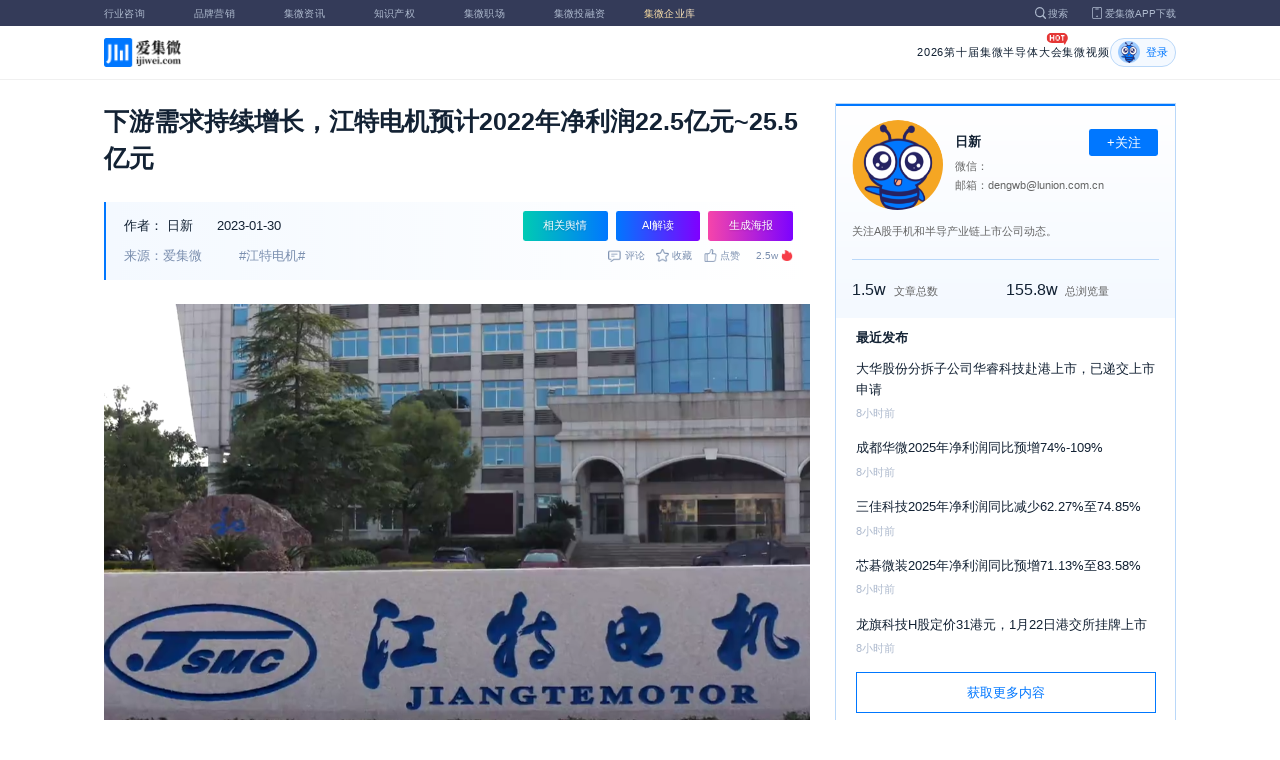

--- FILE ---
content_type: text/html; charset=utf-8
request_url: https://laoyaoba.com/n/846582
body_size: 8849
content:
<!DOCTYPE html>
<html>
  <head>
    <meta charset="utf-8" />
    <meta http-equiv="X-UA-Compatible" content="IE=edge,chrome=1" />
    <meta
      name="viewport"
      content="width=device-width, initial-scale=1, maximum-scale=1, user-scalable=no"
    />
    <!-- <meta http-equiv="Content-Security-Policy" content="upgrade-insecure-requests"> -->
    
    <meta name="baidu-site-verification" content="code-lsJi0ewBwW" />
    <link
      rel="shortcut icon"
      href="https://s.laoyaoba.com/favicon.ico"
      type="image/x-icon"
    />
    <link rel="icon" href="https://s.laoyaoba.com/favicon.ico" />
    <title>江特电机预计2022年净利润22.5亿元~25.5亿元</title>
    

          <link rel="stylesheet" href="/styles/mediaarticle.bf725.css" media="screen and (orientation: portrait)">
          <link rel="stylesheet" href="/styles/mediaarticle.bf725.css" media="screen and (orientation: landscape)">
        
<meta name="keywords" content="江特电机" />
<meta name="description" content="1月30日，江特电机称，预计公司2022年归属于上市公司股东的净利润盈利：22.5亿元~25.5亿元，同比增长483.25%~561.02%。" />
<meta name="Baiduspider" content="noarchive" />
<link
	rel="stylesheet"
	href="https://cdn.ijiwei.com/element-ui/v2.14.0/theme-chalk/index.min.css"
/>
<link rel="stylesheet" href="https://cdn.ijiwei.com/KaTeX/katex.min.css" />

    <script src="https://cdn.ijiwei.com/jquery/3.6.0/jquery.min.js"></script>
  </head>

  <body style="-webkit-overflow-scrolling: touch">
      

          <link rel="stylesheet" href="/styles/headermax.b9348.css" media="screen and (orientation: portrait)">
          <link rel="stylesheet" href="/styles/headermax.b9348.css" media="screen and (orientation: landscape)">
        
 
<div id="header-root"></div>
 
<script>
	(function flexible(window, document) {
		function resetFontSize() {
			let size = 0;
			size = (document.documentElement.clientWidth / 1920) * 16;
			document.documentElement.style.fontSize = (size <= 14 ? 13 : size) + 'px';
		}

		resetFontSize();
		window.addEventListener('pageshow', resetFontSize);
		window.addEventListener('resize', resetFontSize);
	})(window, document);
</script>
<script src="https://cdn.ijiwei.com/axios/v0.27.2/axios.min.js"></script>
<script src="https://cdn.ijiwei.com/react/v18.2.0/react.production.min.js"></script>
<script src="https://cdn.ijiwei.com/react/v18.2.0/react-dom.production.min.js"></script>
<script src="/scripts/headermax.b9348.bundule.js"></script>

 
<main class="main">
	<article class="article flex-row-left">
		<div class="list-left">
			<h1 class="media-title">下游需求持续增长，江特电机预计2022年净利润22.5亿元~25.5亿元</h1>
			<div class="media-info-bg">
				<div class="media-info flex-row-space">
					<div class="author-info flex-1">
						<span>作者：</span>
						<a
							href="/home/#/author?id=5183558"
							target="_blank"
							title="日新"
							class="author-item"
							>日新</a
						>
						
						<span class="published-time">
							2023-01-30
						</span>
					</div>
					<section class="operator-btn">
						
						<a
							class="opinion-button btn-style-1"
							name="opinion-entry"
							id="opinion-button"
							title="舆情跳转入口"
							href="/jwopinion?tagwords=%E6%B1%9F%E7%89%B9%E7%94%B5%E6%9C%BA"
							target="_blank"
						>
							相关舆情
						</a>
						
						<a
							class="media-info-ai-entry btn-style-1"
							name="ai-entry"
							title="AI解读"
							data-type="2"
							target="_blank"
						>
							AI解读
						</a>
						 
						<a
							class="media-info-article-poster btn-style-1"
							name="article-share-entry"
							id="generate-article-poster"
							title="生成海报"
							target="_blank"
						>
							生成海报
						</a>
						
					</section>
				</div>
				<div class="media-info flex-row-space">
					<div class="media-source">
						
						<span>来源：爱集微</span>
						  
						<span class="media-tag-item">#江特电机#</span>
						 
					</div>
					
					<div
						id="action-bar"
						class="flex-row-left media-info-num action-bar shrink-0"
					>
						
						<button class="button" name="comment" title="评论">
							<img src="https://s.laoyaoba.com/jiwei/web/mes-icon.png" alt="" />
							<span>评论</span>
						</button>
						
						<button class="button" name="collect" title="收藏">
							<img src="https://s.laoyaoba.com/jiwei/web/sc-icon.png" alt="" />
							<span>收藏</span>
						</button>
						<button class="button" name="like" title="点赞">
							<img src="https://s.laoyaoba.com/jiwei/web/zan-icon.png" alt="" />
							<span>点赞</span>
						</button>
					</div>
					
					<div class="hot flex-row-center author-read">
						<span class="hot-color">2.5w</span>
    <img class="node-list-look"  src="https://s.laoyaoba.com/node-media-hot.png" />
					</div>
				</div>
			</div>

			  
			<article class="media-article">
				   
				<div class="media-article-content">
					<p style="text-align: center;">
<img src='http://s.laoyaoba.com/jwImg/738554362458.0615.png'>
</p>
<p>（文/白雨轩）1月30日，江特电机发布2022年业绩预告称，预计公司2022年归属于上市公司股东的净利润盈利：22.5亿元~25.5亿元，同比增长483.25%~561.02%。</p>
<p>另外，江特电机预计扣除非经常性损益后的归属于上市公司股东的净利润盈利：22.5亿元~25.5亿元，同比增长519.41%~602.00%。</p>
<p>关于业绩变动原因，江特电机表示，报告期内，受益于新能源行业的快速发展，公司锂盐业务外部环境持续向好，下游需求持续增长；报告期内，公司碳酸锂产品销售价格同比出现较大幅度上涨。</p>
<p>上述因素促使公司报告期内的营业收入和净利润出现较大幅度的增长。同时，公司盈利能力得到进一步提升。</p>
<p>（校对/黄仁贵）</p>

				</div>
				  
				<!-- <div class="chat-entry" data-type="1">
					<div class="chat-toolbar">
						<button class="chat-toolbar-item" data-type="1">
							<i class="icon-article"></i>文章推荐
						</button>
						<button class="chat-toolbar-item" data-type="2">
							<i class="icon-summary"></i>智能摘要
						</button>
						<button class="chat-toolbar-item" data-type="3">
							<i class="icon-furtherread"></i>延伸阅读
						</button>
						<button class="chat-toolbar-item" data-type="4">
							<i class="icon-consult"></i>聊天咨询
						</button>
					</div>
				</div> -->
				
				<!-- <img
					id="cplib-ad-pc"
					class="w-full cursor-pointer"
					src="https://s.laoyaoba.com/cplib/cplib-ad-pc.jpg"
					onclick="window.open('/company')"
					data-dc-page_name="集微网资讯详情"
					data-dc-target="广告"
					data-dc-event="click"
					data-dcparams-title="企业洞察"
					data-dcparams-description="企业洞察"
					data-dcparams-position="PC/资讯详情页文章底-编号无"
					alt=""
				/> -->
				  
				<img
					id="vip-ad-pc"
					class="w-full cursor-pointer"
					src="https://s.laoyaoba.com/vip-ad-pc.jpg"
					onclick="window.open('/jwvip?source=zixunAd')"
					data-dc-page_name="集微网资讯详情"
					data-dc-target="广告"
					data-dc-event="click"
					data-dcparams-title="VIP"
					data-dcparams-description="VIP"
					data-dcparams-position="PC/资讯详情页文章底-编号无"
					alt=""
				/>

				  
			</article>

			<div class="media-info-bg flex-row-space">
				<div class="media-info flex-1">
					<div class="author-info">
						<span>责编：</span>
						<span>黄仁贵</span>
					</div>
					<div class="media-source">
						
						<span>来源：爱集微</span>
						  
						<span class="media-tag-item">#江特电机#</span>
						 
					</div>
				</div>
				<div id="action-button" class="flex-row-left author-info-btn">
					<button
						class="rounded-button flex-row-center"
						name="collect"
						alt="收藏"
					>
						<img
							class="icon-collect"
							src="https://s.laoyaoba.com/jiwei/web/sc-blue-icon.png"
							alt=""
						/><span>收藏</span>
					</button>
					<button class="rounded-button flex-row-center" name="like" alt="点赞">
						<img
							class="icon-like"
							src="https://s.laoyaoba.com/jiwei/web/zan-blue-icon.png"
							alt=""
						/><span>点赞</span>
					</button>
				</div>
			</div>
			
			<div class="share-bar">
				<span>分享至：</span>
				<button id="wxshare" class="wxshare item">
					<img
						class="wx"
						src="https://s.laoyaoba.com/jiwei/web/node-media-article-wx.png"
						alt
					/>

					<div class="share-plane-box">
						<div class="share-plane" id="wxshareplane">
							<p>微信扫一扫分享</p>
							<div id="article-qrcode" class="qrcode"></div>
						</div>
					</div>
				</button>
				<button id="wbshare" class="item">
					<img
						class="wb"
						src="https://s.laoyaoba.com/jiwei/web/node-media-article-wb.png"
						alt
					/>
				</button>
				<button id="qqshare" class="item">
					<img
						class="qq"
						src="https://s.laoyaoba.com/jiwei/web/node-media-article-qq.png"
						alt
					/>
				</button>
				<button id="inshare" class="item">
					<img
						class="in"
						src="https://s.laoyaoba.com/jiwei/web/node-media-article-in.png"
						alt
					/>
				</button>
			</div>
			

			<div class="media-text-end">
				<div>THE END</div>
				
				<p>*此内容为集微网原创，著作权归集微网所有，爱集微，爱原创</p>
				
			</div>
			<!-- 相关推荐 -->
			
			<div class="recommend">
				<h5 class="section-title">相关推荐</h5>
				<ul class="flex-row-left list">
					
					<li>
						<a href="/n/956059" target="_blank">
							<div class="img-box img-hover-scale">
								<img
									src="http://s.laoyaoba.com/jwImg/738554362458.0615.png?insert-from=gallery"
									onerror="onerror=null;src='https://s.laoyaoba.com/node-def_bg.png'"
									alt=""
								/>
							</div>
							<p class="ell_two title">
								江特电机上半年实现营收9.8亿元，净亏损1.14亿元
							</p>
						</a>
					</li>
					
					<li>
						<a href="/n/953050" target="_blank">
							<div class="img-box img-hover-scale">
								<img
									src="http://s.laoyaoba.com/jwImg/738554362458.0615.png?insert-from=gallery"
									onerror="onerror=null;src='https://s.laoyaoba.com/node-def_bg.png'"
									alt=""
								/>
							</div>
							<p class="ell_two title">
								王新、朱军接棒！江特电机实控人生变
							</p>
						</a>
					</li>
					
					<li>
						<a href="/n/952118" target="_blank">
							<div class="img-box img-hover-scale">
								<img
									src="http://s.laoyaoba.com/jwImg/738554362458.0615.png?insert-from=gallery"
									onerror="onerror=null;src='https://s.laoyaoba.com/node-def_bg.png'"
									alt=""
								/>
							</div>
							<p class="ell_two title">
								为降低生产成本，江特电机宜春银锂将停产检修26天
							</p>
						</a>
					</li>
					
					<li>
						<a href="/n/945418" target="_blank">
							<div class="img-box img-hover-scale">
								<img
									src="http://s.laoyaoba.com/jwImg/738554362458.0615.png?insert-from=gallery"
									onerror="onerror=null;src='https://s.laoyaoba.com/node-def_bg.png'"
									alt=""
								/>
							</div>
							<p class="ell_two title">
								江特电机：公司目前持有或控制的锂矿资源量1亿吨以上
							</p>
						</a>
					</li>
					
					<li>
						<a href="/n/930143" target="_blank">
							<div class="img-box img-hover-scale">
								<img
									src="http://s.laoyaoba.com/jwImg/738554362458.0615.png?insert-from=gallery"
									onerror="onerror=null;src='https://s.laoyaoba.com/node-def_bg.png'"
									alt=""
								/>
							</div>
							<p class="ell_two title">
								江特电机2024年预亏2.36亿元-2.85亿元，同比减亏40.54%-28.2%
							</p>
						</a>
					</li>
					
					<li>
						<a href="/n/923050" target="_blank">
							<div class="img-box img-hover-scale">
								<img
									src="http://s.laoyaoba.com/jwImg/738554362458.0615.png"
									onerror="onerror=null;src='https://s.laoyaoba.com/node-def_bg.png'"
									alt=""
								/>
							</div>
							<p class="ell_two title">
								江特电机：近期碳酸锂需求较为旺盛，公司有望受益
							</p>
						</a>
					</li>
					
				</ul>
			</div>
			
			<!-- end 相关推荐 -->
			<!-- 评论 -->
			
			<section id="comment" class="remark">
				<div id="mediacomment"></div>
			</section>
			
			<!-- end 评论 -->
		</div>

		<div class="list-right">
			<!-- 作者信息 user_info -->
			<section class="author">
				<div class="author-head">
					<button
						id="btn-follow"
						data-id="5183558"
						data-follow="2"
						class="btn-follow "
					>
						+关注
					</button>
					<div class="flex-row-left">
						<img
							class="head-img"
							src="https://static.ijiwei.com/cv/avatar.png"
							onerror="onerror=null;src='https://s.laoyaoba.com/node-def_head.png'"
							alt
						/>
						<div class="head-text flex-column-center">
							<div class="name">日新</div>
							<p>微信：</p>
							<p>邮箱：dengwb@lunion.com.cn</p>
						</div>
					</div>
					<p class="head-intro">关注A股手机和半导产业链上市公司动态。</p>
					<hr class="divider" />
					<div class="head-num">
						<div class="head-num-item">
							<span class="num"
								>1.5w</span
							><span class="label">文章总数</span>
						</div>
						<div class="head-num-item">
							<span class="num"
								>155.8w</span
							><span class="label">总浏览量</span>
						</div>
					</div>
				</div>
				<div class="head-list">
					<div class="head-list-title">最近发布</div>
					<ul class="hot-list">
						
						<li class="noline">
							<a href="/n/975847" target="_blank">
								<p class="text-hover ell_two">
									大华股份分拆子公司华睿科技赴港上市，已递交上市申请
								</p>
								<p class="time">8小时前</p>
							</a>
						</li>
						
						<li class="noline">
							<a href="/n/975846" target="_blank">
								<p class="text-hover ell_two">
									成都华微2025年净利润同比预增74%-109%
								</p>
								<p class="time">8小时前</p>
							</a>
						</li>
						
						<li class="noline">
							<a href="/n/975841" target="_blank">
								<p class="text-hover ell_two">
									三佳科技2025年净利润同比减少62.27%至74.85%
								</p>
								<p class="time">8小时前</p>
							</a>
						</li>
						
						<li class="noline">
							<a href="/n/975838" target="_blank">
								<p class="text-hover ell_two">
									芯碁微装2025年净利润同比预增71.13%至83.58%
								</p>
								<p class="time">8小时前</p>
							</a>
						</li>
						
						<li class="noline">
							<a href="/n/975837" target="_blank">
								<p class="text-hover ell_two">
									龙旗科技H股定价31港元，1月22日港交所挂牌上市
								</p>
								<p class="time">8小时前</p>
							</a>
						</li>
						
					</ul>
					<a href="/home/#/author?id=5183558" target="_blank">
						<button class="head-button-more">获取更多内容</button>
					</a>
				</div>
			</section>
			<!-- 热门文章 最新资讯 -->
			<section class="hot mt40">
				<div class="flex-row-space h5-titlebg">
					<h5 class="modular-title">最新资讯</h5>
				</div>
				<ul class="hot-list">
					
					<li>
						<a href="/n/975892" target="_blank">
							<p class="text-hover ell_two">
								康欣新材：收到上交所问询函 被要求核实并披露取得宇邦半导体股权的交易合理性等
							</p>
							<p class="time">3小时前</p>
						</a>
					</li>
					
					<li>
						<a href="/n/975890" target="_blank">
							<p class="text-hover ell_two">
								燕东微：预计2025年净亏损3.4亿元-4.25亿元
							</p>
							<p class="time">3小时前</p>
						</a>
					</li>
					
					<li>
						<a href="/n/975888" target="_blank">
							<p class="text-hover ell_two">
								上交所终止审核沁恒微科创板IPO
							</p>
							<p class="time">3小时前</p>
						</a>
					</li>
					
					<li>
						<a href="/n/975887" target="_blank">
							<p class="text-hover ell_two">
								德勤：全球代理式AI市场规模有望在2030年达到450亿美元
							</p>
							<p class="time">3小时前</p>
						</a>
					</li>
					
					<li>
						<a href="/n/975884" target="_blank">
							<p class="text-hover ell_two">
								2025年家电类、通讯器材类商品零售额均破万亿元
							</p>
							<p class="time">4小时前</p>
						</a>
					</li>
					
					<li>
						<a href="/n/975859" target="_blank">
							<p class="text-hover ell_two">
								半导体材料业务突围“劲增”，鼎龙股份冲刺港股拓局全球
							</p>
							<p class="time">6小时前</p>
						</a>
					</li>
					
				</ul>
			</section>
			<!-- 广告 -->
			<section class="ad mt40">
				<div id="apply"></div>
			</section>
		</div>
	</article>
</main>



<div id="pdf-shadow" class="pdf-shadow">
	<img
		class="pdf-close"
		src="https://s.laoyaoba.com/jiweiwang/x.png"
		alt="关闭"
	/>
	<div id="pdf-container" class="pdf-container">
		<img
			class="loading"
			src="https://s.laoyaoba.com/jiweiwang/loading.png"
			alt="加载"
		/>
		<p>PDF 加载中...</p>
	</div>
</div>
<div id="react-root" style="z-index: 9999; overflow-y: auto"></div>
<script src="https://cdn.ijiwei.com/qrcode/qrcode.min.js"></script>
<script src="https://cdn.ijiwei.com/pdfobject/v2.2.7/pdfobject.min.js"></script>
<script src="https://cdn.ijiwei.com/react/v18.2.0/react.production.min.js"></script>
<script src="https://cdn.ijiwei.com/react/v18.2.0/react-dom.production.min.js"></script>

<script>
	var webname = 'Chrome';
	var NODE_ENV = 'production';
	var news_id_swig = '846582';

	var simpledata = {"is_comment":0,"is_liked":0,"is_follow":2,"is_lock":false,"detail_list":[""],"news_id":846582,"view_num":25159,"like_num":0,"collect_num":0,"comment_num":0};
	var article_data = {"news_id":846582,"category_id":117,"sub_category_id":0,"user_id":5183558,"author2":0,"promulgator_id":999999999,"source_author":5183558,"news_type":1,"news_title":"下游需求持续增长，江特电机预计2022年净利润22.5亿元~25.5亿元","subtitle":"江特电机预计2022年净利润22.5亿元~25.5亿元","intro":"1月30日，江特电机称，预计公司2022年归属于上市公司股东的净利润盈利：22.5亿元~25.5亿元，同比增长483.25%~561.02%。","published_time":"20230130174958","last_comment_time":0,"view_num":25158,"like_num":0,"unlike_num":0,"comment_num":0,"collect_num":0,"news_top":0,"news_essence":2,"allow_comment":1,"cover":"http://s.laoyaoba.com/jwImg/738554362458.0615.png?imageView2/2/w/900","status":5,"update_time":"20260115063748","create_time":"20230130174957","news_source":1,"reprint_source":"","real_source":"","name_source":"","info_source":"","is_extra_link":0,"extra_link":"","search_tags":"江特电机","published_id":5200468,"micro_time":167507219761578200,"refresh_time":167507219817850500,"is_rss":1,"is_wx":1,"is_project":0,"project_id":0,"project_category_id":0,"video_info":null,"has_tts":0,"show_audio":0,"audio_info":null,"is_vip":0,"vip_view_num":3076,"language_type":1,"seo_intro":"1月30日，江特电机称，预计公司2022年归属于上市公司股东的净利润盈利：22.5亿元~25.5亿元，同比增长483.25%~561.02%。","seo_keywords":"江特电机","show_author":0,"price":0,"is_focus":0,"focus_time":0,"category_top":0,"subcategory_top":0,"tag_list":[{"id":1342701,"tag_name":"江特电机"}],"category_list":[{"category_id":117,"category_name":"概念股"}],"category_name":"概念股","news_images":{"news_id":846582,"attachment_content":"[\"http:\\/\\/s.laoyaoba.com\\/jwImg\\/738554362458.0615.png?imageView2\\/1\\/w\\/270\\/h\\/180\"]"},"copyright":"*此内容为集微网原创，著作权归集微网所有，爱集微，爱原创","detail_list":["<p style=\"text-align: center;\">\n<img src='http://s.laoyaoba.com/jwImg/738554362458.0615.png'>\n</p>\n<p>（文/白雨轩）1月30日，江特电机发布2022年业绩预告称，预计公司2022年归属于上市公司股东的净利润盈利：22.5亿元~25.5亿元，同比增长483.25%~561.02%。</p>\n<p>另外，江特电机预计扣除非经常性损益后的归属于上市公司股东的净利润盈利：22.5亿元~25.5亿元，同比增长519.41%~602.00%。</p>\n<p>关于业绩变动原因，江特电机表示，报告期内，受益于新能源行业的快速发展，公司锂盐业务外部环境持续向好，下游需求持续增长；报告期内，公司碳酸锂产品销售价格同比出现较大幅度上涨。</p>\n<p>上述因素促使公司报告期内的营业收入和净利润出现较大幅度的增长。同时，公司盈利能力得到进一步提升。</p>\n<p>（校对/黄仁贵）</p>\n"],"is_wx_follow":1,"wx_info":{"app_id":"wx5ce45ed870499c32","wechat_id":"gh_ac1555ec79c8","path":"pages/serviceaccount/code"},"is_lock":true,"user_is_vip":false,"user_exists_vip":true,"user_is_login":0,"pdf_info":{"pdf_name":""},"project_info":{},"special_list":[],"special_config":{},"total_view_num":0,"project_category_list":[],"is_follow":2,"is_comment":0,"user_info":{"user_name":"日新","user_id":5183558,"avatar":"https://static.ijiwei.com/cv/avatar.png","intro":"关注A股手机和半导产业链上市公司动态。","email":"dengwb@lunion.com.cn","weixin":"","is_follow":2,"view_total":1558982,"news_total":15489},"published_info":{"nickname":"黄仁贵","id":5200468,"avatar":"http://s.laoyaoba.com/jwImg/avatar/2021/04/09/1617935129406820210409102528?imageView2/2/w/90/h/90","intro":"邀您一起关注汽车电子，关注智驾未来！"},"promulgator_info":{"avatar":""},"detail_length":308,"author2_info":{},"is_liked":0,"unique_code":"260121328050240874","is_buy":false,"share_url":"https://www.laoyaoba.com/html/share/news?source=pc&news_id=846582","is_share":true,"is_attention":2,"is_stock":0};

	var user_info = {"user_name":"日新","user_id":5183558,"avatar":"https://static.ijiwei.com/cv/avatar.png","intro":"关注A股手机和半导产业链上市公司动态。","email":"dengwb@lunion.com.cn","weixin":"","is_follow":2,"view_total":1558982,"news_total":15489};
	var token = '';
	var is_vip_news = 0;

	/**
	 * IE图片问题
	 */
	function IEVersion() {
		var userAgent = navigator.userAgent; //取得浏览器的userAgent字符串
		var isIE =
			userAgent.indexOf('compatible') > -1 && userAgent.indexOf('MSIE') > -1; //判断是否IE<11浏览器
		var isIE11 =
			userAgent.indexOf('Trident') > -1 && userAgent.indexOf('rv:11.0') > -1;
		if (isIE) {
			var reIE = new RegExp('MSIE (\\d+\\.\\d+);');
			reIE.test(userAgent);
			var fIEVersion = parseFloat(RegExp['$1']);
			if (fIEVersion == 7) {
				return 7;
			} else if (fIEVersion == 8) {
				return 8;
			} else if (fIEVersion == 9) {
				return 9;
			} else if (fIEVersion == 10) {
				return 10;
			} else {
				return 6; //IE版本<=7
			}
		} else if (isIE11) {
			return 11; //IE11
		} else {
			return -1; //不是ie浏览器
		}
	}
	function IEImage() {
		try {
			if (IEVersion() != -1) {
				var article = document.querySelector('.media-article');
				var p = article.getElementsByTagName('p');
				var img = article.getElementsByTagName('img');
				for (var i = 0; i < img.length; i++) {
					img[i].style.maxWidth = article.offsetWidth + 'px';
				}
			}
		} catch (e) {}
	}
	IEImage();
</script>
  
<footer>

 
<div class="footer">
  <section class="top">
    <div class="top-left">
      <a class="top-left-logo" href="/">
        <img src="https://s.laoyaoba.com/node-header-logo1.png" alt="集微logo" />
      </a>
      <!-- <a class="top-left-logo2" href="/">
        <img src="https://s.laoyaoba.com/node-header-logo2.png" alt="集微logo" />
      </a> -->

      <div>
        <a href="/" target="_blank">网站首页</a>
        <a href="/n/729927" target="_blank">版权声明</a>
        <!-- <a href="https://www.laoyaoba.com/html/jiade/jiade" target="_blank">嘉勤官网</a> -->
        <a href="/workplace/#/" target="_blank">集微招聘</a>
        <a href="/n/683318" target="_blank">联系我们</a>
        <a href="/map" target="_blank">网站地图</a>
        <a href="/n/683317" target="_blank">关于我们</a>
        <a href="https://www.laoyaoba.com/static/view/business.html" target="_blank">商务合作</a>
        <a href="https://www.laoyaoba.com/api/rss/hbb" target="_blank">rss订阅</a>
      </div>
    </div>
    <div class="top-right">
      <div class="top-right-info">
        <div>
          <p>联系电话：</p>
          <p>0592-6892326</p>
        </div>
        <div>
          <p>新闻投稿：</p>
          <p>laoyaoba@gmail.com</p>
        </div>
        <div>
          <p>商务合作：</p>
          <p>chenhao@ijiwei.com</p>
        </div>
        <div>
          <p>问题反馈：</p>
          <p>1574400753 (QQ)</p>
        </div>
      </div>
      <div class="top-right-code">
        <div>
          <img
            src="https://s.laoyaoba.com/node-code-wx.png"
            alt="集微官方微信"
          />
          <p>官方微信</p>
        </div>
        <div>
          <img
            src="https://s.laoyaoba.com/node-code-wb.png"
            alt="集微官方微博"
          />
          <p>官方微博</p>
        </div>
        <div>
          <img src="https://s.laoyaoba.com/node-code-app.png" alt="集微app" />
          <p>APP下载</p>
        </div>
      </div>
    </div>

    </section>
    <!-- <ul class="center">
      <p>友情链接：</p>
      <li>
        <p><a href="https://tech.ifeng.com/" target="_blank">凤凰科技</a></p>
      </li>
      <li>
        <p><a href="https://www.leiphone.com/" target="_blank">雷锋网</a></p>
      </li>
      <li>
        <p>
          <a href="https://www.cls.cn/depth?id=1111" target="_blank">财联社</a>
        </p>
      </li>
      <li>
        <p>
          <a href="http://www.eepw.com.cn/" target="_blank">电子产品世界</a>
        </p>
      </li>
      <li>
        <p><a href="https://www.eefocus.com/" target="_blank">与非网</a></p>
      </li>
    </ul> -->
  </article>
  <section class="bottom">
    <p>
      Copyright 2007-2023©<span id="tt"></span>.com™Inc.All rights reserved |
      <a href="https://beian.miit.gov.cn/#/Integrated/index" target="_blank"
        >闽ICP备17032949号</a
      ><span id="ts"></span>
    </p>
    <div>
      <img src="https://s.laoyaoba.com/node-footer-security.png" alt />
      <a
        href="http://www.beian.gov.cn/portal/registerSystemInfo?recordcode=35020502000344"
        target="_blank"
        >闽公网安备 35020502000344号</a
      >
    </div>
  </section>
  <script>
    if (RegExp(/jiweinet/).test(window.location.href)) {
      document.getElementById('ts').innerHTML = '-1';
      document.getElementById('tt').innerHTML = 'JiWeiNet';
    } else if (RegExp(/laoyaoba/).test(window.location.href)) {
      document.getElementById('ts').innerHTML = '';
      document.getElementById('tt').innerHTML = 'IJiWei';
    } else if (RegExp(/ijiwei/).test(window.location.href)) {
      document.getElementById('ts').innerHTML = '-3';
      document.getElementById('tt').innerHTML = 'IJiWei';
    } else {
      document.getElementById('ts').innerHTML = '';
      document.getElementById('tt').innerHTML = 'IJiWei';
    }
  </script>
</div>
 
<script src="/scripts/footer.919a3.bundule.js"></script>

</footer>
 
<script src="https://cdn.ijiwei.com/vue/v2.6.9/vue.min.js"></script>
<script src="https://cdn.ijiwei.com/axios/v0.27.2/axios.min.js"></script>
<script src="https://cdn.ijiwei.com/element-ui/v2.14.0/index.min.js"></script>
<script src="https://static.ijiwei.com/static/js/md5.js"></script>

<script>
	let cover_swig = 'http://s.laoyaoba.com/jwImg/738554362458.0615.png?imageView2/2/w/900';
	let news_title_swig = '下游需求持续增长，江特电机预计2022年净利润22.5亿元~25.5亿元';
	let intro_swig = '1月30日，江特电机称，预计公司2022年归属于上市公司股东的净利润盈利：22.5亿元~25.5亿元，同比增长483.25%~561.02%。';
	let like_num_swig = '0';
	let collect_num_swig = '0';
	let allow_comment_swig = '1';
	// window.onload = function () {
	//   if (/windows phone|iphone|android/gi.test(window.navigator.userAgent)) {
	//     window.location.href =
	//       window.location.origin +
	//       `/html/share/news?source=h5&news_id=846582`;
	//   }
	// };
</script>


<script>
	const tailWindStyle = '/styles/tailwindcss.d36c4.css';
</script>

<script src="/scripts/mediaarticle.bf725.bundule.js"></script><script src="/scripts/tailwindcss.d36c4.bundule.js"></script>

<script id="laoyaoba">
	(function () {
		var hm = document.createElement('script');
		hm.src = 'https://hm.baidu.com/hm.js?7a320689f49c65329a61fd46277563ee';
		var s = document.getElementById('laoyaoba');
		s.parentNode.insertBefore(hm, s);
	})();
</script>
<script id="ijiwei">
	(function () {
		var hm = document.createElement('script');
		hm.src = 'https://hm.baidu.com/hm.js?e5f8162d3d8e9cb33d12d6b5d557fa3a';
		var s = document.getElementById('ijiwei');
		s.parentNode.insertBefore(hm, s);
	})();
</script>

  </body>
</html>
